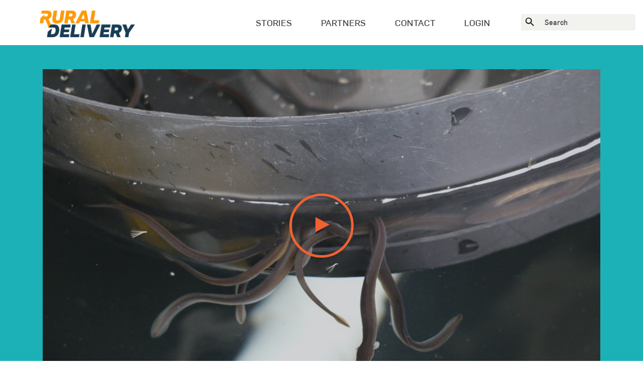

--- FILE ---
content_type: text/html; charset=UTF-8
request_url: https://www.ruraldelivery.net.nz/stories/Project-Tuna
body_size: 13288
content:
<!DOCTYPE html>
<html class="no-js" lang="en" ng-app="TT">
<head>
    <meta charset="utf-8">
    <meta http-equiv="X-UA-Compatible" content="IE=edge,chrome=1,requiresActiveX=true">
    <title>Rural Delivery</title>
    <meta name="author" content="Site designed and developed by Entity Communications Ltd, Auckland, New Zealand (www.entity.nz)">
    <meta name="description" content="A television series celebrating New Zealand’s rural sector since 2005. Screening on TVNZ 1 on Saturdays at 8.00 am and Sundays at 6.00 am. Made with support from New Zealand On Air.">
    <meta http-equiv="imagetoolbar" content="no">
    <meta name="viewport" content="width=device-width,initial-scale=1, minimum-scale=1.0">
    <meta name="mobile-web-app-capable" content="yes">
    <link rel="icon" sizes="192x192" href="/images/android-touch.png">
    <meta name="apple-mobile-web-app-capable" content="yes">
    <meta name="apple-mobile-web-app-status-bar-style" content="black">
    <meta name="apple-mobile-web-app-title" content="">
    <meta name="application-name" content="">
    <meta name="msapplication-tooltip" content="">
    <meta name="msapplication-starturl" content="https://www.ruraldelivery.net.nz/">
    <meta name="theme-color" content="#000000">
    
    <meta property="og:url" content="/" />

    <!-- Hotjar Tracking Code for http://www.ruraldelivery.net.nz/ -->
    <script>
    (function(h,o,t,j,a,r){
        h.hj=h.hj||function(){(h.hj.q=h.hj.q||[]).push(arguments)};
        h._hjSettings={hjid:472680,hjsv:5};
        a=o.getElementsByTagName('head')[0];
        r=o.createElement('script');r.async=1;
        r.src=t+h._hjSettings.hjid+j+h._hjSettings.hjsv;
        a.appendChild(r);
    })(window,document,'https://static.hotjar.com/c/hotjar-','.js?sv=');
    </script>    

    <link rel="apple-touch-icon" href="/images/apple-touch-icon.png">
    <!-- Favicon -->
    <link rel="shortcut icon" href="/images/favicon.ico">
    <link href="/css/site.css" rel="stylesheet"/>

    <script src="/scripts/prerequisites.js"></script>

</head>
<body>
  <svg xmlns="http://www.w3.org/2000/svg" style="display: none;">

      <symbol id="icon-search" viewBox="0 0 512 512">
          <path d="m366 322l146 146-44 44-146-146 0-22-7-8c-8 8-19 15-26 19-11 7-18 11-29 14-11 4-22 8-33 11-11 4-22 4-33 4-26 0-51-4-73-15-22-11-44-25-62-40-19-18-30-36-41-58-11-22-14-48-14-74 0-25 3-51 14-73 11-22 22-44 41-62 18-18 36-29 62-40 22-11 47-15 73-15 25 0 51 4 73 15 22 11 44 26 62 40 18 18 33 37 40 62 11 22 15 48 15 73 0 11 0 26-4 37-3 11-3 22-7 33-4 11-11 22-15 29-7 11-11 19-18 26l7 7 19 0z m-176 0c18 0 37-4 51-11 15-7 30-18 44-29 11-11 22-26 30-41 7-14 10-33 10-51 0-18-3-33-10-51-8-15-15-29-30-44-11-11-25-22-44-29-14-7-33-11-51-11-18 0-36 4-51 11-15 7-29 18-40 29-11 11-22 26-30 44-7 15-10 33-10 51 0 18 3 37 10 51 8 15 19 30 30 41 11 11 25 22 40 29 15 7 33 11 51 11z" />
      </symbol>

      <symbol id="icon-mail" viewBox="0 0 512 512">
          <path d="M24.8,126.7c13.5,7.2,200,107.4,206.9,111.2c6.9,3.7,15.9,5.5,25,5.5c9.1,0,18.1-1.8,25-5.5
      c6.9-3.7,193.4-103.9,206.9-111.2c13.5-7.2,26.2-30,1.5-30H23.3C-1.4,96.7,11.3,119.4,24.8,126.7z M494.3,181.8
      c-15.3,8-203.3,106.3-212.6,111.2c-9.4,4.9-15.9,5.5-25,5.5c-9.1,0-15.6-0.6-25-5.5c-9.4-4.9-197.3-103.2-212.6-111.2
      c-10.8-5.6-10.7,1-10.7,6.1c0,5.1,0,202.4,0,202.4c0,11.6,15.4,26.5,27.4,26.5h441.9c12,0,27.4-14.9,27.4-26.5c0,0,0-197.3,0-202.4
      C505,182.8,505.1,176.2,494.3,181.8z" />
      </symbol>

      <symbol id="icon-video" viewBox="0 0 512 512">
          <polygon points="210.6,192.4 328.6,265.1 210.6,337.7  " />
          <path d="M256,15.4v11.4c63.4,0,120.6,25.6,162.1,67.2c41.5,41.5,67.2,98.8,67.2,162.1c0,63.4-25.6,120.6-67.2,162.1
      c-41.5,41.5-98.8,67.2-162.1,67.2c-63.4,0-120.6-25.6-162.1-67.2C52.3,376.6,26.7,319.4,26.7,256S52.3,135.4,93.9,93.9
      c41.5-41.5,98.8-67.2,162.1-67.2V15.4V4C116.8,4,4,116.8,4,256s112.8,252,252,252s252-112.8,252-252S395.2,4,256,4V15.4z" />
      </symbol>

      <symbol id="icon-audio" viewBox="0 0 512 512">
          <path d="M431.9,417.1l7.6,7.1c44.4-47.3,66.5-107.9,66.5-168.4c0-60.5-22.3-121-66.7-168.3l-8-8.5L399,117.1l6.6,6.8
      c34.3,35.4,53.6,82.7,53.9,132l10.4-0.1l-10.4-0.1c-0.3,49.2-19.6,96.4-53.7,131.8l-6.5,6.7l32.1,38.6l8.1-8.6L431.9,417.1l8-6.7
      l-18.6-22.4l-8,6.7l7.5,7.2c37.9-39.3,59.2-91.6,59.6-146.1l0-0.1l0-0.1c-0.4-54.6-21.8-107-59.7-146.3l-7.5,7.2l7.9,6.8l18.6-21.9
      l-7.9-6.8l-7.6,7.1c40.7,43.3,61,98.6,61,154c0,55.4-20.3,110.7-60.9,154.1L431.9,417.1l8-6.7L431.9,417.1z M381.4,372.7l7.2,7.5
      c33.7-32.5,52.6-77.3,52.6-124.1v-0.1l0-0.1v-0.1c-0.2-46.4-18.8-90.9-51.7-123.7l-8.7-8.7l-29.1,40.5l6.6,6.3
      c24.6,23.2,37,54.4,37,85.8c0,29-10.6,58-32,80.7c-2.1,2.2-4.2,4.3-6.4,6.3l-7.1,6.5l30.3,38.8l8.3-8L381.4,372.7l8.2-6.4
      l-17.3-22.1l-8.2,6.4l7,7.7c2.6-2.4,5.1-4.8,7.5-7.4c25.2-26.8,37.7-61,37.7-95c0-36.8-14.6-73.7-43.6-101l-7.1,7.6l8.5,6.1
      l16.6-23.1l-8.5-6.1l-7.4,7.4c29,28.9,45.3,68.1,45.5,109.1l10.4-0.1l-10.4-0.1l0,0.3c0,41.2-16.7,80.6-46.3,109.2L381.4,372.7
      l8.2-6.4L381.4,372.7z M334.2,324.7l6.7,7.9c23.5-19.9,35.6-48.4,35.6-76.9c0-23.1-7.9-46.3-24-65.3c-3.8-4.5-7.9-8.6-12.4-12.3
      l-10-8.3l-23,45.2l6.5,5.3c10.6,8.7,16.8,21.7,16.9,35.4v0c0,8.8-1.1,16.7-3.5,23.1c-2.4,6.4-5.9,11.3-11.5,15.3l-7.9,5.5
      l23.8,41.2l9.5-8.1L334.2,324.7l9-5.2l-12.8-22.1l-9,5.2l6,8.5c9.3-6.5,15.6-15.4,19.1-25.1c3.6-9.7,4.8-20,4.8-30.4v0
      c-0.1-20-9.1-38.9-24.6-51.5l-6.6,8.1l9.3,4.7l13.3-26.1l-9.3-4.7l-6.7,8c3.6,3,6.9,6.2,9.9,9.7c12.8,15.1,19,33.4,19.1,51.8
      c0,22.7-9.6,45.2-28.2,61L334.2,324.7l9-5.2L334.2,324.7z M248.6,417.7l5.8-8.6l-107.6-72.4V176.4l107.6-71.6l-5.8-8.7v10.4
      c4.9-0.1,12.7,2.1,18.1,5.5c2.7,1.7,4.9,3.6,6.1,5.1c1.2,1.6,1.4,2.6,1.4,3.1v273.3c0,0.5-0.2,1.4-1.4,3.1
      c-1.7,2.4-5.8,5.4-10.5,7.4c-4.7,2.1-10,3.3-13.7,3.2V417.7l5.8-8.6L248.6,417.7v10.4c9.9-0.1,20.1-3.3,29-8.6
      c4.4-2.7,8.5-6,11.7-10.2c3.2-4.2,5.7-9.6,5.7-15.7V120.3c0-6.2-2.5-11.6-5.7-15.7c-4.9-6.3-11.5-10.6-18.6-13.8
      c-7.1-3.1-14.7-5-22.1-5h-3.2L126,165.3v182.5l119.5,80.4h3.2V417.7z M123.9,339.6v-10.4H43.2c-1.7,0-3.4-0.5-5.3-1.5
      c-2.8-1.6-5.8-4.6-7.9-8.2c-2.1-3.6-3.2-7.6-3.2-10.2V204.6c-0.1-3.6,2.1-10.2,5.7-14.9c1.8-2.4,3.8-4.3,5.7-5.4
      c1.9-1.2,3.5-1.6,4.9-1.6h70.3l0,156.9H123.9v-10.4V339.6h10.4V161.9H43.2c-6,0-11.4,1.9-15.9,4.7c-6.8,4.2-11.8,10.3-15.4,16.9
      C8.3,190.1,6,197.3,6,204.6v104.6c0.1,9.8,4,19.1,10.2,26.8c3.1,3.8,6.9,7.3,11.5,9.8c4.5,2.6,9.8,4.2,15.6,4.2h91.1v-10.4H123.9z" />
      </symbol>

      <symbol id="icon-article" viewBox="0 0 512 512">
          <path d="M246.5,74.6l4.5,11.6c42.1-16.2,86.6-25.5,131.8-27.3l-0.5-12.4l-0.5,12.4c36.6,1.4,72.6,10.5,105.4,26.9l5.5-11.2h-12.5
      v382.9h12.5l5.5-11.2c-36-17.9-75.4-28-115.6-29.4l-0.5,0l-0.5,0c-47.8,2-95,11.8-139.7,29l4.5,11.6h12.5V74.6H246.5l4.5,11.6
      L246.5,74.6H234v401l16.9-6.5c42.1-16.2,86.6-25.5,131.8-27.3l-0.5-12.4l-0.5,12.4c36.6,1.4,72.6,10.5,105.4,26.9l18,9V66.9
      l-6.9-3.4c-36-17.9-75.4-28-115.6-29.4l-0.5,0l-0.5,0c-47.8,2-95,11.8-139.7,29l-8,3.1v8.6H246.5z" />
          <path d="M19.3,74.6l4.5,11.6C66,70,110.5,60.8,155.6,58.9l-0.5-12.4l-0.5,12.4c36.6,1.4,72.6,10.5,105.4,26.8l5.6-11.2h-12.5v382.9
      h12.5l5.6-11.1c-36-17.9-75.4-28-115.6-29.4l-0.5,0l-0.5,0c-47.8,2-95,11.8-139.7,29l4.5,11.6h12.5V74.6H19.3l4.5,11.6L19.3,74.6
      H6.9v401l16.9-6.5c42.2-16.2,86.7-25.5,131.8-27.3l-0.5-12.4l-0.5,12.4c36.6,1.3,72.6,10.5,105.4,26.8l18,9V66.9l-6.9-3.4
      c-36-17.9-75.4-28-115.6-29.4l-0.5,0l-0.5,0c-47.8,2-95,11.8-139.7,29l-8,3.1v8.6H19.3z" />
      </symbol>

      <symbol id="icon-android-open" viewBox="0 0 512 512">
          <path d="m405 405l-298 0 0-298 133 0 0-43-133 0c-24 0-43 19-43 43l0 298c0 24 19 43 43 43l298 0c24 0 43-19 43-43l0-133-43 0z m-117-341l0 43 87 0-215 215 30 30 215-215 0 87 43 0 0-160z" />
      </symbol>
  </svg>
  <header class="page-layout__header" role="banner">
  <div class="container-fluid header-md hidden-md-down">
    <nav class="header-md__bottom flex flex-center" role="navigation">
      <a href="/" class="logo" title="Home">
        <img src="/images/logo.png" alt="Rural Delivery" width="100%" />
      </a>
      <ul class="navigation flex flex-center">
        <!--li class="nav-item"><a href="/">Home</a></li-->
        <li class="nav-item"><a href="/">Stories</a></li>
        <li class="nav-item"><a href="/partners/">Partners</a></li>
        <li class="nav-item"><a href="/contact/">Contact</a></li>
        <li class="nav-item dropdown">
                      <a href="/login/">Login</a>
                </li>
        <li class="nav-item form-item" ng-controller="homeSearchController as vm">
          <form class="form-inline mt-2 mt-md-0a" method="GET" action="/">
            <span class="btn btn-link my-2 my-sm-0" type="submit">
              <svg class="icon-search">
                <use xlink:href="#icon-search"></use>
              </svg>
            </span>
            <input class="form-control mr-sm-0" type="text" name="search" placeholder="Search" value="">
                      </form>
        </li>
      </ul>
    </nav>
  </div>
  <div class="header-sm hidden-lg-up">
    <div class="header-sm__header flex flex-center flex-space-between">
      <div class="logo">
        <a href="/" class="btn btn-logo p-a-0" aria-label="Home">
        <span class="small hidden-md-up"><img src="/images/logo.png" alt="Rural Delivery" /></span>
        <span class="large hidden-sm-down"><img src="/images/logo.png" alt="Rural Delivery" /></span>
        </a>
      </div>
      <button class="btn hamburger hamburger--elastic btn-burger-menu js-mobile-menu" type="button" aria-label="Menu" aria-controls="navigation">
        <span class="hamburger-box">
          <span class="hamburger-inner"></span>
        </span>
        <span class="hamburger-label">Menu</span>
      </button>
    </div>
    <div class="header-sm__navigation js-mobile-navigation" onclick='$(this).addClass("is-show");'>
      <div class="header-sm__navigation-ripple">
      </div>
      <div class="header-sm__navigation_wrap">
        <ul class="navigation">
          <li>
            <a href="/">Home</a>
          </li>
          <li>
            <a href="/stories/">Stories</a>
          </li>
          <li>
            <a href="/partners/">Partners</a>
          </li>
          <li>
            <a href="/contact/">Contact</a>
          </li>
          <li class="nav-item form-item" ng-controller="homeSearchController as vm">
            <form class="form-inline mt-2 mt-md-0" method="GET" action="/">
              <input class="form-control mr-sm-0" type="text" name="search" placeholder="Search" value="">
                            <button class="btn btn-primary btn-mobile-search" type="submit" ng-click="vm.submit()">Search</button>
            </form>
          </li>
        </ul>
      </div>
    </div>
  </div>
</header>  <main id="main" role="main" class="main">
    <script>
        function showVideo() {
            const placeholder = document.getElementById("media_frame");
            const videoUrl = placeholder.getAttribute("data-video") + "&autoplay=1";

            const iframe = document.createElement("iframe");
            iframe.src = videoUrl;
            iframe.className = "embed-responsive-item";
            iframe.allow = "autoplay; encrypted-media";
            iframe.setAttribute("allowfullscreen", "");
            iframe.setAttribute("frameborder", "0");
            iframe.style.width = "100%";
            iframe.style.height = "100%";
            iframe.style.aspectRatio = "16 / 9";
            iframe.style.display = "block";

            const container = placeholder.parentNode;
            container.replaceChild(iframe, placeholder);
        }
    </script>

    <div class="blogSingle" ng-controller="detailController as vm">
        <style>.single__heading {background-color: #1cb1b7</style>
        <div class="single__heading">
            <div class="single__heading-title">
                <div class="container">
                    <div class="row">
                        <div class="col-sm-12">
                            <div class="overlay">
                                                                    <div id="media_frame"
                                        class="youtube-video-placeholder bg-image-cover ratio-16by9"
                                        style="background-image:url('https://www.ruraldelivery.net.nz/storage/thumbnails/ep-20-project-tuna.jpg')"
                                        afkl-lazy-image="https://www.ruraldelivery.net.nz/storage/thumbnails/ep-20-project-tuna.jpg"
                                        afkl-lazy-image-options="{&quot;background&quot;: true}"
                                        data-video="https://www.youtube.com/embed/H8RINS3dR5s?modestbranding=1&autohide=1&showinfo=0&controls=1&rel=0"
                                        onclick="showVideo()"
                                    >
                                        <button type="button" class="video-placeholder__play-button" role="play video">
                                            <span class="play-button"></span>
                                        </button>
                                    </div>
                                                            </div>

                            <h1 ng-bind="vm.detail.Title" class="ng-binding">
                                Project Tuna
                                                            </h1>
                        </div>
                    </div>
                </div>
            </div>

            <div class="single__heading-metadate">
                <div class="container">
                    <div class="row">
                        <div class="col-sm-12">
                            <span class="icon">
                                <span class="ng-isolate-scope">
                                    <svg class="icon-video ng-scope">
                                        <use xlink:href="#icon-video"></use>
                                    </svg>
                                </span>
                            </span>
                            <span class="date ng-binding">
                                July 2017
                            </span>
                        </div>
                    </div>
                </div>
            </div>

            <div class="single__heading-content">
                <div class="container">
                    <div class="row">
                        <div class="col-sm-12">
                                                            <p ng-bind="vm.detail.SummaryText" class="ng-binding">Investigating the potential for an eel aquaculture industry</p>
                                                    </div>
                    </div>
                </div>
            </div>

            <div class="single__heading-tags">
                <div class="container">
                    <div class="row">
                        <div class="col-sm-12">
                                                            
                                <a href="/?tag=aquaculture" class="ng-binding ng-scope">
                                    Aquaculture
                                </a>
                                                    </div>
                    </div>
                </div>
            </div>
        </div>

        <style>.single__content .col-sm-12:before {background-color: #1cb1b7</style>
        <div class="single__content">
            <div class="container">
                <div class="row">
                    <div class="col-sm-12" style="width: auto; overflow: auto" ng-bind-html="vm.detail.Content">
                        <p>Eel aquaculture has been the subject of debate in New Zealand for many years. Early attempts at culture failed through a combination of inappropriate scale and poor technology choices. More recently, concerns over the sustainability of harvesting glass eels have hindered development. </p>
<p>Māori are significant eel quota holders and eel (or <em>tuna</em>) are a highly valued customary, recreational and commercial species for Māori. There are currently a number of iwi and Māori organisations who are seeking to participate in eel aquaculture at a significant commercial scale for both customary and commercial benefit. </p>
<p>Although some technical hurdles remain to be overcome there is a general consensus that eel aquaculture offers a significant development opportunity for Māori. Based on current market prices, a 100 tonnes farm (requiring 1 million/ 200 kg glass eels) has the potential to yield over $4.5 million in export income. Some estimates suggest that the New Zealand eel farming industry could be as large as 4,000 tonnes.<strong> </strong></p>
<p>The most significant bottleneck to development of an eel aquaculture industry remains the need to ensure long-term sustainable access to glass eels for on-growing. Internationally, the decline of wild eel fisheries has resulted in over-harvesting of glass eels for farming; a situation that needs to be prevented here. </p>
<p>Hatchery culture of eels is difficult and is unlikely to ever be commercially viable. So, overcoming the hurdle of accessing wild glass eels stocks in a sustainable manner will be critical in order to establish and secure a highly valuable eel export industry in New Zealand. </p>
<p>A three-year long project looking at the opportunity for wild harvest of glass eels has been undertaken, to support the development of an eel aquaculture industry. Scientist Dr Anke Zernack was the project manager in the Rangitane North Island Fisheries Trust working with Terry Hape (Rangitane iwi), among others. </p>
<p>The project’s goal was to move from an extended phase of data gathering around glass eel recruitment to one of positive action towards sustainable commercialisation of eel aquaculture. This requires underpinning science to develop innovative tools and technologies for accessing and on-growing eel stocks that are not site-specific and give regulatory authorities and industry confidence in the industry’s sustainability. </p>
<p>Dr Zernack says the project set out to answer four questions:<strong> </strong></p>
<p><strong><em>1.   What quantities of glass eels are available?</em></strong><strong> </strong></p>
<p>While large rivers will ultimately be the most important for sustaining a New Zealand short-fin eel aquaculture industry, the project focused on smaller catchments in the Rangitāne North Island (RNI) rohe. </p>
<p>Working in a small catchment allowed effective testing of new methods, including; effective glass eel capture methods, implementation of repeatable juvenile eel monitoring approaches, and development of appropriate eel stock assessment models. </p>
<p>Glass eel fishing was specifically targeted at predicted peak glass eel migration events, i.e., high tide conditions, during new or full moon events, in the hours of darkness. The schedule for monitoring glass eels was based on approximately 32 fishing days per fisherman/catchment, between late July and early December. </p>
<p><strong><em>2:   What are sustainable levels of harvest?</em></strong><strong><em> </em></strong></p>
<p>This assessment focused on juvenile short-fin eels because the factors that influence the survival of older and larger eels (such as competition from other eels, limited suitable cover, predation) were considered to be largely natural and unrelated to glass eel harvesting in the study.</p>
<p>Eel population surveys were conducted annually (in 2014, 2015 and 2016) in the Whakataki and Castlepoint catchment in the summer/autumn months following glass eel fishing. To determine the abundance of juvenile short-fin eels in the study reaches, density estimates were adjusted to take into account smaller eels that were buried in the substrate during the day and inaccessible to electric fishing current. </p>
<p>The age compositions of juvenile short-fin eels present were also estimated to the total numbers present in both waters. </p>
<p><strong><em>3:   Can we develop means of separating short-fin and long-fin glass eels for culture?</em></strong> </p>
<p>The short-fin eel is the species most amenable to eel aquaculture, but, while short-fins dominate most glass eel catches, short-fins and long-fins occur in mixed shoals at the glass eel stage. </p>
<p>To provide single-species glass eel seed stock to eel aquaculture and to protect longfin eel stocks, it is essential to physically separate the two species with a high degree of certainty. Given that both species in the wild appear to make specific choices about the type of stream they migrate, the study investigated a potential behavioural approach to separate the species using their responses to olfactory cues. Species separation trials were undertaken in years one and three of the project. </p>
<p><strong><em>4:   Is the culture of New Zealand glass eels to market size economically viable?</em></strong> </p>
<p>To address the commercial viability and performance of the New Zealand glass-eel stock under intensive culture conditions, a small glass eel holding unit was developed at Oringi Business Park, near Dannevirke. </p>
<p>Initially the small recirculating aquaculture system consisted of 6 eel rearing tanks, designed to accommodate up to 100 kg of eels. It was upgraded prior to Year 2 trials to improve water quality and temperature control within the system and provide a more robust system that is easier and safer to operate. </p>
<p>Water quality parameters within the system (temperature, oxygen, pH and salinity) were recorded automatically via probes connected to a data logger to ensure system parameters remained within the normal operating limits for eel culture. In addition Ammonia, Nitrite, Nitrate and Chlorine levels were measured weekly using chemical test kits.</p>
                    </div>
                </div>

                            </div>
        </div>

        <div class="share__social">
            <h2>Share this story</h2>
            <ul class="share__social-links flex flex-center">
                <li>
                    <a href="http://www.facebook.com/share.php?u=https://www.ruraldelivery.net.nz/posts/Project-Tuna&title=Project Tuna" class="icon-facebook" target="_blank"></a>
                </li>
                <li>
                    <a href="http://twitter.com/intent/tweet?status=https://www.ruraldelivery.net.nz/posts/Project-Tuna" class="icon-twitter" target="_blank"></a>
                </li>
            </ul>
        </div>

        <div class="stories__related">
            <div class="article-cards-group container-fluid">
                <div class="row">
                    <div class="col-xs-12 col-md-6 col-lg-4 col-xl-3 flex" ng-repeat="story in vm.detail.RelatedStories">
                        <story-card story="story"></story-card>
                    </div>
                </div>
            </div>
        </div>
    </div>

    <div class="inverted"></div>
  </main>
  
    <script src="https://ajax.googleapis.com/ajax/libs/jquery/1.12.4/jquery.min.js"></script>
  <script>
          // Lazy load div background images as required
	  const lazyBackgrounds = document.querySelectorAll('.lazy-background');
	  lazyBackgrounds.forEach(element => {
	    const observer = new IntersectionObserver(entries => {
	      entries.forEach(entry => {
	        if (entry.isIntersecting) {
		    const img = new Image();
		    img.src = element.dataset.src;
		    img.onload = () => {
		    element.style.backgroundImage = `url('${element.dataset.src}')`;
		    element.classList.remove('lazy-background');
		    };
		    observer.disconnect();
	        }
	      });
	    });
	    observer.observe(element);
	  })
  </script>
  <footer class="siteFooter" role="footer">
    <div class="footer-bg-color">
      <!-- Global site tag (gtag.js) - Google Analytics -->
<script async src="https://www.googletagmanager.com/gtag/js?id=G-SDT9LTZ17G"></script>
<script>
  window.dataLayer = window.dataLayer || [];
  function gtag(){dataLayer.push(arguments);}
  gtag('js', new Date());

  gtag('config', 'G-SDT9LTZ17G');
</script>
<div class="footer-socialMedia">
    <div class="footer-socialMedia-title container-fluid">
        <div class="row">
            <h2 class="text-center">Follow Us</h2>
        </div>
    </div>
        <div class="container-fluid">
            <div class="nzonair">
                <img src="/images/nz-on-air-black.png" alt="NZ On Air Logo">
            </div>
            <ul class="follow-social-media">
                
                    <li><a href="https://www.instagram.com/ruraldeliverynz/?hl=en" class="icon-instagram" target="_blank"></a></li>
                    <li><a href="https://www.facebook.com/RuralDeliveryNZ/" class="icon-facebook" target="_blank"></a></li>
                    <li><a href="https://twitter.com/RuralDeliveryTV" class="icon-twitter" target="_blank"></a></li>
                    <li><a href="https://www.youtube.com/channel/UCh2sOTU_rtVAjma3C1-Vvnw" class="icon-youtube" target="_blank"></a></li>
            </ul>
        </div>
</div>
      <div class="footerMiddle">
        <div class="footer-copyright">
          <div class="container">
            <div class="col-xs-12 col-sm-12 col-md-10 col-lg-10 flex item">
              <span>© 2026  Rural Delivery. All rights reserved.
              </span>
            </div>
            <div class="col-xs-12 col-sm-12 col-md-2 col-lg-2 flex item">
              <a href="https://www.entity.nz/" class="display:flex" target="_blank" tabindex="-1"><span class="site-by-text">Site by </span><img src="[data-uri]" alt="Entity Logo"/></a>
            </div>
          </div>
        </div>
      </div>
    </div>
  </footer>
</body>
